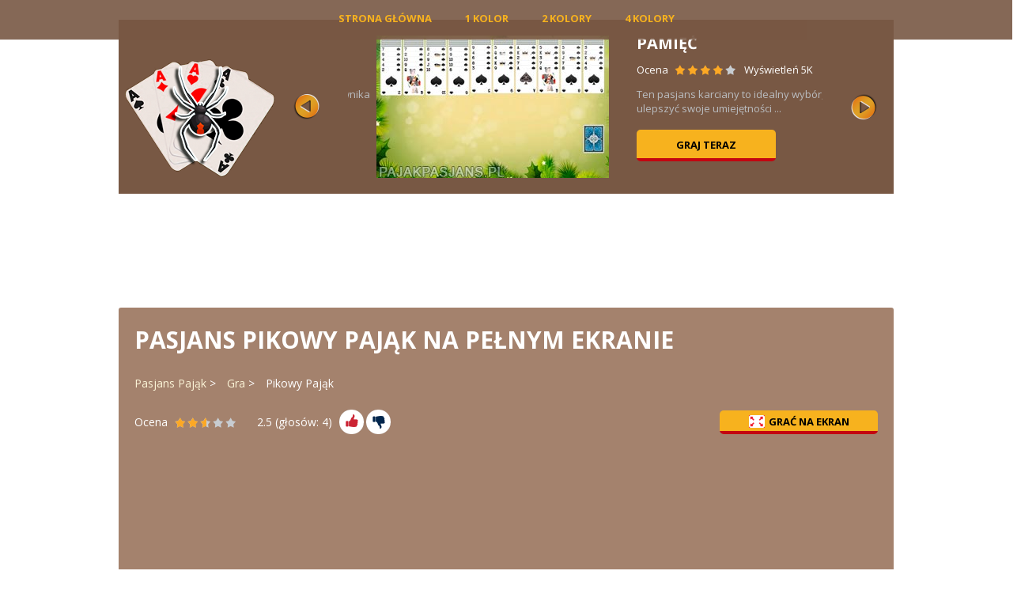

--- FILE ---
content_type: text/html; charset=UTF-8
request_url: https://www.pajakpasjans.pl/gra/pikowy-pajak/pelny-ekran/
body_size: 3209
content:
<!DOCTYPE HTML>
<html>
<head>
	<meta http-equiv="Content-Type" content="text/html" charset="UTF-8" />
	<meta http-equiv="Content-Language" content="pl" />
	<meta name="description" content="Kolejne miłe odkrycie dla fanów Pasjansa Pająka. Twórcy gier połączyli kreatywny design ze znaną grą, aby stworzyć ciekawą i innowacyjną rozrywkę. Ten pasjans to podstawowa gra z zasadami jednego koloru. Podczas gry będziesz zbierać karty ..." />
	<meta name="keywords" content="pikowy paj��k, pelny ekran, pasjans pajak, karciane, gry, zagraj, za darmo, online" />
	<meta name="robots" content="INDEX,FOLLOW" />
	<meta name="viewport" content="width=device-width" />
	<link type="text/css" rel="stylesheet" href="/style.css?v=1.1.2" />
	<link rel="icon" type="image/png" href="/favicon.png" />
	<link rel="alternate" type="application/rss+xml" title="RSS" href="https://www.pajakpasjans.pl/rss.xml">
	<title>&#9824;&#65039; Gra Pasjans Pająk Pikowy na pełnym ekranie</title>
	<!--Open Graph metadata-->
	<meta property="og:title" content="&#9824;&#65039; Gra Pasjans Pająk Pikowy na pełnym ekranie">
	<meta property="og:site_name" content="Pasjans Pająk">
	<meta property="og:description" content="Kolejne miłe odkrycie dla fanów Pasjansa Pająka. Twórcy gier połączyli kreatywny design ze znaną grą, aby stworzyć ciekawą i innowacyjną rozrywkę. Ten pasjans to podstawowa gra z zasadami jednego koloru. Podczas gry będziesz zbierać karty ...">
	<meta property="og:type" content="game">
	<meta property="og:url" content="https://www.pajakpasjans.pl/gra/pikowy-pajak/">
	<meta property="og:image" content="https://www.pajakpasjans.pl/images/games/pikowy-pajak.jpg">
	<script type="text/javascript" src="/jquery.js"></script>
	<script type="text/javascript" src="/rating.js"></script>
	
	<script async src="//pagead2.googlesyndication.com/pagead/js/adsbygoogle.js"></script>
	<script>
	     (adsbygoogle = window.adsbygoogle || []).push({
	          google_ad_client: "ca-pub-6642657450014261",
	          enable_page_level_ads: true
	     });
	</script>
</head>

<body>

<nav>
	<ul>
		<li><a href="/">Strona główna</a></li>
		<li><a href="/gra/1-kolor/">1 Kolor</a></li>
		<li><a href="/gra/2-kolory/">2 Kolory</a></li>
		<li><a href="/gra/4-kolory/">4 Kolory</a></li>
	</ul>
</nav>

<div class="wrap">
	<div class="carusel min" id="carusel">
	<div class="gameLogo"><a href="/"><img src="/images/logo2.png" alt="Pasjans Pająk" title="Pasjans Pająk" /></a></div>
		<div class="in">
			<ul>

				<li>
					<img src="/images/games/qbris.jpg" alt="Qbris" title="Qbris" />
					<strong>Qbris</strong>
					<p class="inf">
						Ocena <span class="rate"><span style="width:100%"></span></span> <span>Wyświetleń 6K</span>
					</p>
					<p>Minimalistyczny, przyjazny dla użytkownika design sprawia, że gra Pająk ...</p>
					<a href="https://www.pajakpasjans.pl/gra/qbris/" class="btn">Graj teraz</a>
				</li>
				<li>
					<img src="/images/games/pamiec.jpg" alt="Pamięć" title="Pamięć" />
					<strong>Pamięć</strong>
					<p class="inf">
						Ocena <span class="rate"><span style="width:76%"></span></span> <span>Wyświetleń 5K</span>
					</p>
					<p>Ten pasjans karciany to idealny wybór, aby ulepszyć swoje umiejętności ...</p>
					<a href="https://www.pajakpasjans.pl/gra/pamiec/" class="btn">Graj teraz</a>
				</li>
				<li>
					<img src="/images/games/blogosc.jpg" alt="Błogość" title="Błogość" />
					<strong>Błogość</strong>
					<p class="inf">
						Ocena <span class="rate"><span style="width:100%"></span></span> <span>Wyświetleń 5K</span>
					</p>
					<p>Pasjans Błogość ma wiele dodatkowych opcji, których nie znajdziesz ...</p>
					<a href="https://www.pajakpasjans.pl/gra/blogosc/" class="btn">Graj teraz</a>
				</li>
				<li>
					<img src="/images/games/podwojny-pajak.jpg" alt="Podwójny Pająk" title="Podwójny Pająk" />
					<strong>Podwójny Pająk</strong>
					<p class="inf">
						Ocena <span class="rate"><span style="width:84%"></span></span> <span>Wyświetleń 6K</span>
					</p>
					<p>Jeśli jesteś zręcznym graczem w pasjansa, ta gra jest tym, czego naprawdę ...</p>
					<a href="https://www.pajakpasjans.pl/gra/podwojny-pajak/" class="btn">Graj teraz</a>
				</li>
				<li>
					<img src="/images/games/oryginalny.jpg" alt="Oryginalny" title="Oryginalny" />
					<strong>Oryginalny</strong>
					<p class="inf">
						Ocena <span class="rate"><span style="width:54%"></span></span> <span>Wyświetleń 25K</span>
					</p>
					<p>Szukasz prostej, ale ciekawej gry? Oryginalna gra Pasjans Pająk to tradycyjny ...</p>
					<a href="https://www.pajakpasjans.pl/gra/oryginalny/" class="btn">Graj teraz</a>
				</li>
			</ul>
		</div>
	</div>
	
	<div class="hBanner">
<!-- 970x90 Global -->
<ins class="adsbygoogle"
     style="display:inline-block;width:970px;height:90px"
     data-ad-client="ca-pub-6642657450014261"
     data-ad-slot="3252336141"></ins>
<script>
(adsbygoogle = window.adsbygoogle || []).push({});
</script>
	</div>
	
	<main>
		<article>

		<div class="hreview-aggregate">
			<h1 class="item"><span class="fn">Pasjans Pikowy Pająk na pełnym ekranie</span></h1>
			<ul class="crumbs">
			<li><a href="https://www.pajakpasjans.pl">Pasjans Pająk</a></li>
							<li><a href="https://www.pajakpasjans.pl/gra/">Gra</a></li>
							<li>Pikowy Pająk</li>
			</ul>
		
			<div class="bar">
				Ocena <span class="rate"><span style="width:50%"></span></span> <span id="rateresult-57"><span class="rating">2.5</span> (głosów: <span class="votes">4</span>)</span></span>
				<span class="vote"><a class="rate plus" id="pid_57" href="#"></a><a class="rate minus" id="pid_57" href="#"></a></span>
				<a href="https://www.pajakpasjans.pl/gra/pikowy-pajak/" class="btn"><i></i>Grać na ekran</a>
			</div>
		</div>
		<div class="fullStory">
			<div class="fullStory_inner">
  			<div align=center>
					<div style="position:relative"><div id="container" style="position:relative; z-index:1"></div></div>
<script>
    window.RufflePlayer = window.RufflePlayer || {};
    if(typeof WebAssembly !== "object" || typeof WebAssembly.instantiate !== "function") {
        document.getElementById('container').removeAttribute('style');
    }
</script>
<script src="https://unpkg.com/@ruffle-rs/ruffle"></script>
<script type="text/javascript">document.write('<object><embed id="swfgame_e" width="940" height="672" src="/games/pikowy-pajak.swf" type="application/x-shockwave-flash"></embed></object>');</script>

				</div>
				<p><!-- AddThis Button BEGIN -->
                          <div class="addthis_toolbox addthis_default_style addthis_32x32_style">
                            <a class="addthis_button_facebook"></a>
                            <a class="addthis_button_twitter"></a>
                            <a class="addthis_button_google_plusone_share"></a>
                            <a class="addthis_button_pinterest_share"></a>
                            <a class="addthis_button_compact"></a><a class="addthis_counter addthis_bubble_style"></a>
                          </div>
                          <script type="text/javascript" src="//s7.addthis.com/js/300/addthis_widget.js#pubid=undefined"></script>
                          <!-- AddThis Button END --></p>			
			</div>
		</div>
		
		
			<div class="center"><h2>Podobne gry</h2></div>
			<ul class="games">

				<li>
					<h3>Paryż</h3>
					<img src="/images/games/paryz.jpg" alt="Paryż" title="Paryż" />
					<a href="https://www.pajakpasjans.pl/gra/paryz/" class="btn">Grać</a>
				</li>
				<li>
					<h3>Deszczowy Dzień</h3>
					<img src="/images/games/deszczowy-dzien.jpg" alt="Deszczowy Dzień" title="Deszczowy Dzień" />
					<a href="https://www.pajakpasjans.pl/gra/deszczowy-dzien/" class="btn">Grać</a>
				</li>
				<li>
					<h3>Błogość</h3>
					<img src="/images/games/blogosc.jpg" alt="Błogość" title="Błogość" />
					<a href="https://www.pajakpasjans.pl/gra/blogosc/" class="btn">Grać</a>
				</li>
			</ul>
			
			<div class="reviews">
<!--			Komentarze	-->
				<div id="fb-root"></div>
<script>(function(d, s, id) {
  var js, fjs = d.getElementsByTagName(s)[0];
  if (d.getElementById(id)) return;
  js = d.createElement(s); js.id = id;
  js.src = "//connect.facebook.net/pl_PL/sdk.js#xfbml=1&version=v2.6";
  fjs.parentNode.insertBefore(js, fjs);
}(document, 'script', 'facebook-jssdk'));</script>

<div class="fb-comments" data-href="https://www.pajakpasjans.pl/" data-width="940"  data-numposts="5" data-order-by="reverse_time"></div>
			</div>
			</article>
			<div class="vBanner left">
<!-- 160x600 Global -->
<ins class="adsbygoogle"
     style="display:inline-block;width:160px;height:600px"
     data-ad-client="ca-pub-6642657450014261"
     data-ad-slot="4457606608"></ins>
<script>
(adsbygoogle = window.adsbygoogle || []).push({});
</script>
</div>
			<div class="vBanner right">
<!-- 160x600 Global -->
<ins class="adsbygoogle"
     style="display:inline-block;width:160px;height:600px"
     data-ad-client="ca-pub-6642657450014261"
     data-ad-slot="4457606608"></ins>
<script>
(adsbygoogle = window.adsbygoogle || []).push({});
</script>
</div>
	</main>
	
	
</div>

<footer>
<div class="wrap">
		<p class="copyright">Copyright &copy; <a href="https://www.pajakpasjans.pl">Pasjans Pająk</a>, 2019-2026. <br />
			Wszelkie prawa należą do ich właścicieli<br />
			 <a href="/contacts/">Informacje kontaktowe</a> | <a href="/policy/">Polityka prywatności</a>
		</p>

		<div class="centerCol">
			<a href="https://www.xn--solitrspider-kcb.de/" target=_blank class="flag de">Deutsch</a>
			<a href="https://www.spiderette.com/" target=_blank class="flag en">English</a>
			<a href="https://www.solitariosspider.com/" target=_blank class="flag es">Español</a>
			<a href="https://www.jeuspider.fr/" target=_blank class="flag fr">Français</a>
			<a href="https://www.giocospider.com/" target=_blank class="flag it">Italiano</a>
			<a href="https://www.pajakpasjans.pl/" target=_blank class="flag pl">Polski</a>
			<a href="https://www.spiderpaciencia.com/" target=_blank class="flag pt">Português</a>
		</div>

</div>
</footer>

<script src="https://ajax.googleapis.com/ajax/libs/jquery/2.1.3/jquery.min.js"></script>
<script src="/js/core.js?v=1.1.9"></script>
<script>schemerCarusel('#carusel', 600);</script>
<script type="text/javascript" src="/bioep.min.js"></script>
	<script type="text/javascript">
	  bioEp.init({
	    width: 394,
	    height: 298,
	    html: '<a href="https://www.pajakpasjans.pl/gra/otworz-pajak/" style="text-decoration:none"><div style="background-image: url(\'/images/exit.jpg\'); height: 100%; width: 100%; text-align:center; font: bold 10px; color: #000"><br><b>Spróbuj tej grze Otwórz Pająk</b><img src="/images/games/otworz-pajak.jpg" alt="Otwórz Pająk" title="Otwórz Pająk" width="294" height="182"></div></a>',
	    cookieExp: 5
	});
	</script>
</body>
</html>

--- FILE ---
content_type: text/html; charset=utf-8
request_url: https://www.google.com/recaptcha/api2/aframe
body_size: 267
content:
<!DOCTYPE HTML><html><head><meta http-equiv="content-type" content="text/html; charset=UTF-8"></head><body><script nonce="OMs73ph8XvEcQCP88AheJw">/** Anti-fraud and anti-abuse applications only. See google.com/recaptcha */ try{var clients={'sodar':'https://pagead2.googlesyndication.com/pagead/sodar?'};window.addEventListener("message",function(a){try{if(a.source===window.parent){var b=JSON.parse(a.data);var c=clients[b['id']];if(c){var d=document.createElement('img');d.src=c+b['params']+'&rc='+(localStorage.getItem("rc::a")?sessionStorage.getItem("rc::b"):"");window.document.body.appendChild(d);sessionStorage.setItem("rc::e",parseInt(sessionStorage.getItem("rc::e")||0)+1);localStorage.setItem("rc::h",'1769199452852');}}}catch(b){}});window.parent.postMessage("_grecaptcha_ready", "*");}catch(b){}</script></body></html>

--- FILE ---
content_type: text/css; charset=UTF-8
request_url: https://www.pajakpasjans.pl/style.css?v=1.1.2
body_size: 2049
content:
@import url('https://fonts.googleapis.com/css?family=Open+Sans:400,700&subset=cyrillic-ext');
*{box-sizing:border-box;}
body{margin:0px; padding:25px 0 0 0; font-size:0px; overflow:hidden; overflow-y:auto; text-align:center; font-family: 'Open Sans', sans-serif; background-color:#ffffff; background-repeat:no-repeat; background-position:center top;  color:#000;}
input, textarea{outline:none; font-family: 'Open Sans', sans-serif;}
textarea, input, button,select{font-family: 'Open Sans', sans-serif; font-size:16px;}

nav, header, main, footer, section{float:left; width:100%; position:relative;}

header .logo{display:block; background:url(images/logo.png); position:absolute;}
menu, menu>li{display:inline-block; margin:0; padding:0; vertical-align:top; list-style:none; font-size:0; text-align:center;}
menu li a{display:block;}
button{cursor:pointer}
a{color:#fbf4d7;}
img{max-width:100%;}
.wrap{display:inline-block; font-size:13px; text-align:left; max-width:980px; width:100%; position:relative;}
/*****************/

body.gameStyle{padding-top:250px;}

.btn{height:40px; transition:0.3s; background:#f7b21e url(images/btnBg.gif) repeat-x left bottom; padding:10px 50px;  position:relative;border-radius:5px; display:inline-block;  font-weight:700; font-size:13px; color:#000; text-transform:uppercase; text-decoration:none; text-align:center;}
.btn:hover{background:#e99f00 url(images/btnBg.gif) repeat-x left bottom;}

ul.crumbs{margin:0 0 30px 0; padding:0 0 0 0; list-style:none; display:block;}
ul.crumbs li{display:inline-block; padding:0 10px 0 0;}
ul.crumbs li a{color:#fbf4d7; text-decoration:none;}
ul.crumbs li:after{content:" >";}
ul.crumbs li:last-child:after{content:" ";}
ul.crumbs li:last-child a{color:#2053a1;}

ul.crumbs li a:hover{text-decoration:underline;}

.bar{width:100%; height:20px;}
.bar .rate{margin-right:20px;}
.bar a.btn{height:30px; padding:3px 0px;  width:200px; text-align:center; margin:0 0 5px 0; position:relative; top:-5px; float:right;}
.bar a.btn i{display:inline-block; width:20px; height:16px; background:url(images/fullscreen.gif); position:relative; bottom:-3px; margin:0 5px 0 0;}

.bar .vote{position:relative; width:85px; display:inline-block; margin:0 0 0 5px;}
.bar .vote a{display:inline-block; position:absolute; top:-21px; width:31px; cursor:pointer;height:31px; font-size:0; border-radius:15px; background:url(images/likes.png) no-repeat;}
.bar .vote a:first-child{background-position:0 0; left:0;}
.bar .vote a:last-child{background-position:right 0; right:0;}

nav{width:100%; height:50px; background-color:rgba(120,88,68,0.9); z-index:100; position:fixed; left:0; top:0;}
nav ul{margin:0; padding:0; list-style:none; font-size:0; text-align:center;}
nav ul li{margin:8px 5px; display:inline-block; vertical-align:top;}
nav ul li a{padding:5px 15px 7px 15px; display:inline-block; border:1px transparent solid; transition:0.3s; vertical-align:top; color:#f7b21e; text-transform:uppercase; text-decoration:none; font-size:13px; font-weight:700;}
nav ul li a:hover{border:1px #fff solid; border-radius:5px; color:#fff;}

nav2{width:50%; height:50px; background-color:green;}
nav2 ul{margin:0; padding:0; list-style:none; font-size:0; text-align:center;}
nav2 ul li{margin:8px 5px; display:inline-block; vertical-align:top; border-radius:5px; background-color:#785844}
nav2 ul li span{padding:5px 15px 7px 15px; display:inline-block; border:1px transparent solid; transition:0.3s; vertical-align:top; color:#fff; text-transform:uppercase; text-decoration:none; font-size:13px; font-weight:700;}
nav2 ul li a{padding:5px 15px 7px 15px; display:inline-block; border:1px transparent solid; transition:0.3s; vertical-align:top; color:#f7b21e; text-transform:uppercase; text-decoration:none; font-size:13px; font-weight:700;}
nav2 ul li a:hover{border:1px #fff solid; border-radius:5px; color:#fff;}

span.rate{display:inline-block; width:80px; height:13px; margin:0 5px; position:relative; bottom:-2px; background:url(images/stars.png) 0 -14px; }
span.rate span{height:13px; display:block; background:url(images/stars.png) 0 0;}

.carusel{width:100%; height:220px; background:#785844; position:relative; margin:0 0 25px 0;}
.carusel ul{margin:0; padding:0; list-style:none; position:absolute; font-size:0;}
.carusel ul li{display:inline-block; margin:0; padding:0; width:800px; color:#babdc1; font-size:13px;}
.carusel.min ul li{width:600px;}
.carusel ul li .inf{color:#fff;}
.carusel ul li a.btn{margin-top:5px;}
.carusel ul li span.rate span{background-color:#785844;}
.carusel ul li strong{font-size:20px; text-transform:uppercase; line-height:1; color:#fff;}
.carusel ul li img{float:left; margin-right:35px;}
.carusel>div.in{position:absolute; left:50%; top:20px; margin-left:-400px; width:800px; height:180px; overflow:hidden;}
.carusel.min>div.in{ width:600px; margin-left:-200px; }
.carusel .gameLogo{position:absolute; left:5px; top:5px; height:210px; width:195px; background:#785844;}

.carusel button{display:block; opacity:0.8; transition:0.3s; position:absolute; width:36px; height:36px; top:50%; margin-top:-18px; background:url(images/caruselArr.png); border:none; outline:none;}
.carusel button:hover{opacity:1;}
.carusel button.next{right:20px; transform:rotate(180deg);}
.carusel button.prev{left:20px;}
.carusel.min button.prev{left:220px;}

.hBanner{text-align:center; margin:0 0 25px 0;}

.vBanner{width:160px; height:600px; position:absolute; top:85px; font-size:0; display:block;}
.vBanner.left{left:-180px;}
.vBanner.right{right:-180px;}




.center{text-align:center;}
.center p{text-align:center;}

main{width:100%; padding:20px; border-radius:3px; background:#a4826d; font-size:14px; color:#fff;}
main h1{font-size:30px; text-transform:uppercase;}
main h2{font-size:25px; text-transform:uppercase;}

ul.games2{margin:20px 0; padding:0; list-style:none; width:100%; text-align:left; font-size:0;}
ul.games2 li{display:inline-block; background:#0a101a; width:304px; height:254px; border:2px #c8cdd4 solid; border-radius:7px; overflow:hidden; position:relative; margin:0 22px 22px 0;}
ul.games{margin:20px 0; padding:0; list-style:none; width:100%; text-align:left; font-size:0;}
ul.games li{display:inline-block; background:#000; width:298px; height:225px; border:2px #c8cdd4 solid; border-radius:7px; overflow:hidden; position:relative; margin:0 22px 22px 0;}
ul.games li:nth-child(3n){margin-right:0;}
ul.games li img{width:100%; position:absolute; left:0; bottom:0; transition:0.3s;}
ul.games li:hover img{opacity:0.4;}
ul.games li h3{position:absolute; z-index:5; width:100%; height:43px; margin:0; padding:11px; cursor:pointer;  background:#f7b21e; color:#000; font-size:14px; text-align:center; text-transform:uppercase;}
ul.games li a.btn{position:absolute; left:50%; opacity:0; transition:0.3s; margin-left:-100px; top:50%; margin-top:0px;  width:200px; text-align:center;}
ul.games li:hover a.btn{opacity:1;}

article{float:left; width:100%;}
article.short{float:left; width:620px;}

article p{text-align:justify;}

aside{float:right;  width:300px;}
aside h2{font-size:22px;}
h1:first-child{margin-top:0;}

.fullStory{margin:20px 0 20px 0;}
.fullStory_inner{width: 100%; margin: auto;}

footer{height:130px; float:left; width:100%; background:#785844; overflow:hidden;}
footer .wrap{background:#785844; line-height:1.6; padding:25px; font-size:12px; color:#fff; height:130px;}
footer .wrap p.copyright{position:absolute; left:25px; top:40px; width:360px; margin:0;}
footer a{color:#fff; text-decoration:none;}
footer a:hover{color:#fbf4d7; text-decoration:underline;}

footer a.flag{font-size:0; display:inline-block; position:relative; top:-10px; width:30px; height:20px; border:1px #fff solid; border-radius:2px; }
footer a.flag.cs{background:url(images/language-cs.png);}
footer a.flag.en{background:url(images/language-en.png);}
footer a.flag.es{background:url(images/language-es.png);}
footer a.flag.pt{background:url(images/language-pt.png);}
footer a.flag.ar{background:url(images/language-ar.png);}
footer a.flag.bg{background:url(images/language-bg.png);}
footer a.flag.de{background:url(images/language-de.png);}
footer a.flag.fr{background:url(images/language-fr.png);}
footer a.flag.hr{background:url(images/language-hr.png);}
footer a.flag.hu{background:url(images/language-hu.png);}
footer a.flag.it{background:url(images/language-it.png);}
footer a.flag.pl{background:url(images/language-pl.png);}
footer a.flag.ro{background:url(images/language-ro.png);}
footer a.flag.tr{background:url(images/language-tr.png);}

footer .centerCol{width:200px; position:absolute; left:540px; top:40px; color:#c6d2dd; font-size:12px;}
footer .centerCol .counters{margin:0 0 0 0 ; text-align:left;}
footer .centerCol .counters img{float:left; margin: 0 10px 0 0;}
footer .socials{position:absolute; right:25px; top:40px; text-align:right; color:#c6d2dd;}
footer .socials ul{margin:10px 0 0 0; padding:0; list-style:none; font-size:0;}
footer .socials ul li{width:34px; height:33px; display:inline-block; margin-left:6px; }
footer .socials ul li a{display:block; width:100%; height:33px; display:block; background:url(images/socials.png); }
footer .socials ul li a.tw{background-position:0 0;}
footer .socials ul li a.yt{background-position:-38px 0;}
footer .socials ul li a.gp{background-position:-78px 0;}
footer a:hover{text-decoration:underline;}

div.images {text-align:center}

div.fb{
  position: fixed;
  right: 10px;
  bottom: 10px;
  padding: 5px; 
  background: #c4c3c2; 
  border: 1px solid #848483;
}

.bg-image {
  filter: blur(8px);
  -webkit-filter: blur(8px);
  height: 100%;
  background-position: center;
  background-repeat: no-repeat;
  background-size: cover;
}

.bg-text-container {
  position:relative;
}

.bg-text {
  background-color: rgb(0,0,0);
  background-color: rgba(0,0,0, 0.4);
  color: white;
  font-weight: bold;
  border: 3px solid #f1f1f1;
  position: absolute;
  top: 200px;
  left: 50%;
  transform: translate(-50%, -500px);
  z-index: 2;
  width: 90%;
  padding: 20px;
  text-align: center;
}

.bg-text a{color:white}


--- FILE ---
content_type: text/javascript; charset=UTF-8
request_url: https://www.pajakpasjans.pl/js/core.js?v=1.1.9
body_size: 146
content:
function schemerCarusel(div, w)
{
var n = $(div+' ul li').length;

var lis = $(div+' ul').html();
$(div+' ul').html(lis+lis+lis);

$(div).prepend('<button class="next" title="Next"></button><button class="prev" title="Previous"></button>');
var bb = 1;
var play = 1;
var width = w*n;
var widthStat = width;
var left = -widthStat;
width = width*3;
$(div+' ul').css({'width':width});
$(div+' ul').css({'left':left});

  var nn = 0;

   $(div+' .next').click(function()
	{
		bb=2;
	$(div+' ul').css({'transition':'0.5s'});
	  if(play==1)
	  {
        play = 0;
		left = eval(left)-eval(w);
	    $(div+' ul').css({'left':left});

		 nn++;

		 setTimeout(function()
		 {

		   if(nn == n)
		   {
	        $(div+' ul').css({'transition':'0s'});
		    left = -widthStat;
		    $(div+' ul').css({'left':left});
		     nn = 0;
		   }
		 play = 1;
		 }, 500);
	   }
	});

	$(div+' .prev').click(function()
	{
		bb=2;
	$(div+' ul').css({'transition':'0.5s'});
	  if(play==1)
	  {
        play = 0;
		left = eval(left)+eval(w);
	    $(div+' ul').css({'left':left});

		 nn--;

		 setTimeout(function()
		 {

		   if(nn == -n)
		   {
	        $(div+' ul').css({'transition':'0s'});
		    left = -widthStat;
		    $(div+' ul').css({'left':left});
		     nn = 0;
		   }
		 play = 1;
		 }, 500);
	   }
	});
	
	setInterval(function(){if(bb==1){$(div+' .next').click();}else{bb = 1;}}, 3000)

}